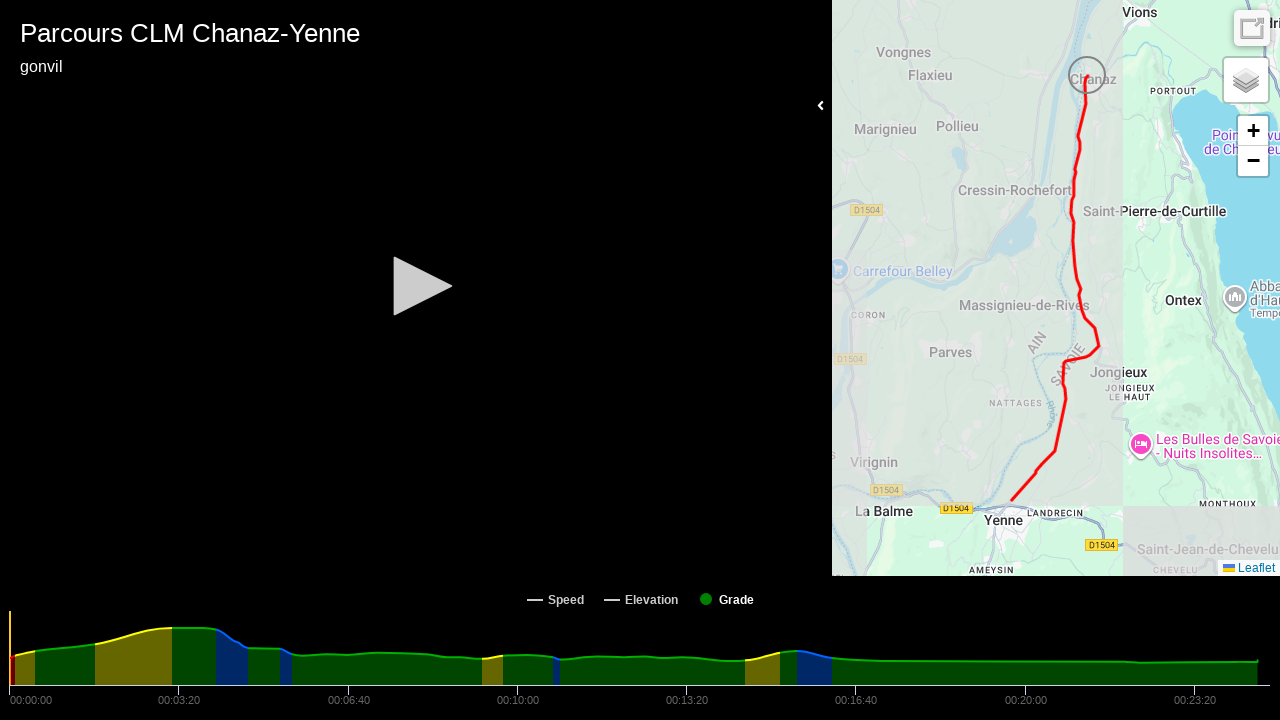

--- FILE ---
content_type: text/html; charset=UTF-8
request_url: https://player.kinomap.com/bfnw23
body_size: 6965
content:
<!doctype html>
<html lang="en">
    <head prefix="og: http://ogp.me/ns# fb: http://ogp.me/ns/fb# video: http://ogp.me/ns/video#">
        <meta charset="utf-8">
        <meta http-equiv="X-UA-Compatible" content="IE=edge">
        <meta name="robots" content="noindex">
        <meta name="viewport" content="width=device-width, initial-scale=1, shrink-to-fit=no">
        <link rel="icon" type="image/png" href="https://player.kinomap.com/favicon.png"/>
        <!--[if IE]>
        <link rel="shortcut icon" type="image/x-icon" href="https://player.kinomap.com/favicon.ico"/>
        <![endif]-->
        <meta name="csrf-token" content="TCAT0X8SDY7rVI4K5BrcMe9AZ04nTjVWCzYJWACT">
        <meta name="locale" content="en">
        <title>Parcours CLM Chanaz-Yenne - Kinomap</title>
            <meta property="fb:app_id"      content="181603978544236" />
    <meta property="og:type"        content="video.other" />
    <meta property="og:url"         content="https://player.kinomap.com/bfnw23" />
    <meta property="og:image"       content="https://dtn44hfc1xtr4.cloudfront.net/b/f/bfnw23_640x480.jpg?Expires=1768984535&Signature=24VD2-TsO904E1ISrPdZLNTXjVbHQTeeWSDv~V6EJzrySeT6b4hd2VsjGAaCYXrdWcjcCGAy~OhEpjH6tbR9JIocf3skbajdULTmAxFp73rFZPDGZMiW73NoYLOA6e6jmj~VySJlTMyoVmeAtBro7nuYMU2dtVlAAlgqOeUzfQpRI6wgHu0vFaor4sTrIAARoz5cfemK16Vnd91Xh7Qbmv~s10o6EXfUHjDRbvYYDxscoFLDrIln~cH6VN1R3ziJ7NUjvKQ59HD1D98cNbn2vGpf07n48myuTBVJaqGeHHfGrNodv14ybrs929u-bqFzVRQoYxfxp3HFTMSgKGoZOw__&Key-Pair-Id=K2LP1UK8MG3MI" />
    <meta property="og:title"       content="Parcours CLM Chanaz-Yenne" />
    <meta property="og:description" content=" &lt;p&gt;An almost flat ride (with one small gentle climb), mostly along the Rhone river in the Bugey area in France, passing by the villages Vions, Chanaz and Lucey.&amp;nbsp;Enjoy!!&lt;/p&gt;

&lt;p&gt;See my other Full HD videos and playlists&amp;nbsp;at&amp;nbsp;&lt;a href=&quot;https://dashboard.kinomap.com/en/users/129864/videos&quot;&gt;videos by Gonvil&lt;/a&gt;&amp;nbsp;&lt;/p&gt; " />
    <meta property="og:video:url"   content="https://dtn44hfc1xtr4.cloudfront.net/b/f/bfnw23.mp4?Expires=1768984535&amp;Signature=fxZ-paTDUIx-KcXbDir4B-kvwTaS15xKh4besGYwNemk7sELXnByY2aOM-yZ5gtenomfTmTUkoGobKPM1-BTkxiUBNyGE5oQC0a9vcP8qbgerhE-d5ApgCCTE1eJMJ~wcy9nKK8p5grxVeXkDzbz523NKCRijOLscUx5~7jTD9u5T2xwI2331ptGJYcu~Qu0f6gHuIO5VMPNX7ATtz914LSFaB35Q8S4lHLpCdjYU5VnOn~5-~aNstdLz~PT-5svSQ5C5MLJ3JjpND1bSzUE-mrEWT-QgCKm0wMkyGXigcsXD3tRZjhW6ug-JRhVZxXARa-44FIfLSQllmN64mNOkA__&amp;Key-Pair-Id=K2LP1UK8MG3MI" />

        <link rel="stylesheet" href="https://player.kinomap.com/css/app.css?id=b1357f81c188fbe45d94">

            <script type="text/javascript">
        let url = (window.location != window.parent.location)
            ? document.location.ancestorOrigins ? document.location.ancestorOrigins[0] : document.referrer
            : document.location.href;
        let onKinomap = url.includes('.kinomap.') ? 1 : 0
        let onDecathlon = url.includes('.decathlon.') ? 1 : 0
        window.filename        = 'bfnw23';
        window.player_options  = {"autoStart":false,"timeStart":0};
        window.onKinomap       = onKinomap;
        window.onDecathlon       = onDecathlon;
        window.unit            = 'metric';
        window.host            = '';
        window.canEdit         = '';
        window.isAdmin         = '';
    </script>
        <script defer src="https://use.fontawesome.com/releases/v5.0.10/js/all.js" integrity="sha384-slN8GvtUJGnv6ca26v8EzVaR9DC58QEwsIk9q1QXdCU8Yu8ck/tL/5szYlBbqmS+" crossorigin="anonymous"></script>
        <script src="https://player.kinomap.com/js/jwplayer-8.2.2/jwplayer.js"></script>
        <script>jwplayer.key="QQvw0G5d6xjep9+7t0kwKzJmIzaf6pesEe0nsVDnzRI=";</script>
        <script src="https://player.kinomap.com/js/lang.js"></script>
        <script src="https://player.kinomap.com/js/app.js?id=5287f5b16250419d6e1e"></script>
        <script src="https://maps.googleapis.com/maps/api/js?key=AIzaSyCBBJm6GXBCMDi0smKyDo1L5EJQDbiLV04"></script>
        <script>
            (function(i,s,o,g,r,a,m){i['GoogleAnalyticsObject']=r;i[r]=i[r]||function(){
                (i[r].q=i[r].q||[]).push(arguments)},i[r].l=1*new Date();a=s.createElement(o),
                m=s.getElementsByTagName(o)[0];a.async=1;a.src=g;m.parentNode.insertBefore(a,m)
            })(window,document,'script','//www.google-analytics.com/analytics.js','ga');

            ga('create', 'UA-473207-16', 'auto');
            ga('send', 'pageview');
        </script>
    </head>
    <body>
            <div id="main-container" class="main-container">
        <div id="loading" class="text-white text-center" style="font-size: 3rem;">
            <h3>Loading player...</h3>
            <i class="fas fa-sync fa-spin"></i>
        </div>
        <div id="video-map-container" class="video-container" style="display: none;">

            <div class="player-container">
                                <div id="dashboard" class="dashboard-data">
    <div id="dashboard-visibility">
        <span class="hide-dashboard d-none">
            <i class="fas fa-angle-right"></i>
        </span>
        <span class="show-dashboard">
            <i class="fas fa-angle-left"></i>
        </span>
    </div>
    <div id="metric-speed" class="metric d-none">
        <span class="metric-title">Speed</span>
        <span class="metric-data">-</span>
        <span class="metric-unit">km/h</span>
    </div>
    <div id="metric-elevation" class="metric d-none">
        <span class="metric-title">Elev.</span>
        <span class="metric-data">-</span>
        <span class="metric-unit">m</span>
    </div>
    <div id="metric-distance" class="metric d-none">
        <span class="metric-title">Dist.</span>
        <span class="metric-data">-</span>
        <span class="metric-unit">m</span>
    </div>
    <div id="metric-grade" class="metric d-none">
        <span class="metric-title">Grade</span>
        <span class="metric-data">-</span>
        <span class="metric-unit">%</span>
    </div>
</div>
                <div id="sync" class="sync-data">
    <i class="fas fa-sync" data-toggle="tooltip" data-placement="right" title="Synchronize the video and GPS"></i>
</div>
<div id="slopeEdited">
    The synchronization of this video is not possible anymore: the grades have already been checked.
    <br><a id="slopeEditedLink">Close</a>
</div>                <div id="thumbnail">
    <i class="fas fa-camera" data-toggle="tooltip" data-placement="left" title="Change the thumbnail of your video"></i>
</div>
<div id="thumbnailLoading">
    Loading...
</div>
<div id="thumbnailEdited">
    The thumbnail of the video was updated
    <br><a id="thumbnailEditedLink">Close</a>
</div>
<div id="thumbnailError">
    The thumbnail was not updated
    <br><a id="thumbnailErrorLink">Close</a>
</div>                <div id="video-player">Loading player...</div>
            </div>

            <div class="map-container">
                <div id="map" class="map"></div>
            </div>

        </div>

        <div id="chart" class="chart-container" style="display: none;"></div>
    </div>
    </body>
</html>
